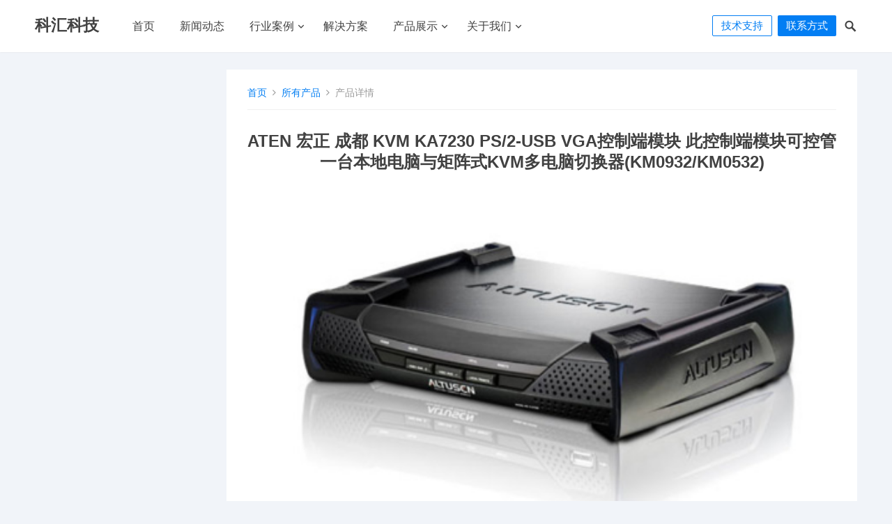

--- FILE ---
content_type: text/html; charset=UTF-8
request_url: https://www.kvm-switch.cn/archives/products/ka7230
body_size: 20699
content:
<!DOCTYPE html>
<html lang="zh-CN">
<head>
<meta charset="UTF-8">
<meta name="viewport" content="width=device-width, initial-scale=1">
<meta http-equiv="X-UA-Compatible" content="IE=edge">
<meta name="HandheldFriendly" content="true">
<link rel="profile" href="http://gmpg.org/xfn/11">
<title>ATEN 宏正 成都 KVM KA7230  PS/2-USB VGA控制端模块  此控制端模块可控管一台本地电脑与矩阵式KVM多电脑切换器(KM0932/KM0532) &#8211; 科汇科技</title>
<meta name='robots' content='max-image-preview:large' />
<link rel="alternate" type="application/rss+xml" title="科汇科技 &raquo; Feed" href="https://www.kvm-switch.cn/feed" />
<link rel="alternate" type="application/rss+xml" title="科汇科技 &raquo; 评论Feed" href="https://www.kvm-switch.cn/comments/feed" />
<script type="text/javascript">
window._wpemojiSettings = {"baseUrl":"https:\/\/s.w.org\/images\/core\/emoji\/14.0.0\/72x72\/","ext":".png","svgUrl":"https:\/\/s.w.org\/images\/core\/emoji\/14.0.0\/svg\/","svgExt":".svg","source":{"concatemoji":"https:\/\/www.kvm-switch.cn\/wp-includes\/js\/wp-emoji-release.min.js?ver=6.2.8"}};
/*! This file is auto-generated */
!function(e,a,t){var n,r,o,i=a.createElement("canvas"),p=i.getContext&&i.getContext("2d");function s(e,t){p.clearRect(0,0,i.width,i.height),p.fillText(e,0,0);e=i.toDataURL();return p.clearRect(0,0,i.width,i.height),p.fillText(t,0,0),e===i.toDataURL()}function c(e){var t=a.createElement("script");t.src=e,t.defer=t.type="text/javascript",a.getElementsByTagName("head")[0].appendChild(t)}for(o=Array("flag","emoji"),t.supports={everything:!0,everythingExceptFlag:!0},r=0;r<o.length;r++)t.supports[o[r]]=function(e){if(p&&p.fillText)switch(p.textBaseline="top",p.font="600 32px Arial",e){case"flag":return s("\ud83c\udff3\ufe0f\u200d\u26a7\ufe0f","\ud83c\udff3\ufe0f\u200b\u26a7\ufe0f")?!1:!s("\ud83c\uddfa\ud83c\uddf3","\ud83c\uddfa\u200b\ud83c\uddf3")&&!s("\ud83c\udff4\udb40\udc67\udb40\udc62\udb40\udc65\udb40\udc6e\udb40\udc67\udb40\udc7f","\ud83c\udff4\u200b\udb40\udc67\u200b\udb40\udc62\u200b\udb40\udc65\u200b\udb40\udc6e\u200b\udb40\udc67\u200b\udb40\udc7f");case"emoji":return!s("\ud83e\udef1\ud83c\udffb\u200d\ud83e\udef2\ud83c\udfff","\ud83e\udef1\ud83c\udffb\u200b\ud83e\udef2\ud83c\udfff")}return!1}(o[r]),t.supports.everything=t.supports.everything&&t.supports[o[r]],"flag"!==o[r]&&(t.supports.everythingExceptFlag=t.supports.everythingExceptFlag&&t.supports[o[r]]);t.supports.everythingExceptFlag=t.supports.everythingExceptFlag&&!t.supports.flag,t.DOMReady=!1,t.readyCallback=function(){t.DOMReady=!0},t.supports.everything||(n=function(){t.readyCallback()},a.addEventListener?(a.addEventListener("DOMContentLoaded",n,!1),e.addEventListener("load",n,!1)):(e.attachEvent("onload",n),a.attachEvent("onreadystatechange",function(){"complete"===a.readyState&&t.readyCallback()})),(e=t.source||{}).concatemoji?c(e.concatemoji):e.wpemoji&&e.twemoji&&(c(e.twemoji),c(e.wpemoji)))}(window,document,window._wpemojiSettings);
</script>
<style type="text/css">
img.wp-smiley,
img.emoji {
	display: inline !important;
	border: none !important;
	box-shadow: none !important;
	height: 1em !important;
	width: 1em !important;
	margin: 0 0.07em !important;
	vertical-align: -0.1em !important;
	background: none !important;
	padding: 0 !important;
}
</style>
	<link rel='stylesheet' id='wp-block-library-css' href='https://www.kvm-switch.cn/wp-includes/css/dist/block-library/style.min.css?ver=6.2.8' type='text/css' media='all' />
<link rel='stylesheet' id='classic-theme-styles-css' href='https://www.kvm-switch.cn/wp-includes/css/classic-themes.min.css?ver=6.2.8' type='text/css' media='all' />
<style id='global-styles-inline-css' type='text/css'>
body{--wp--preset--color--black: #000000;--wp--preset--color--cyan-bluish-gray: #abb8c3;--wp--preset--color--white: #ffffff;--wp--preset--color--pale-pink: #f78da7;--wp--preset--color--vivid-red: #cf2e2e;--wp--preset--color--luminous-vivid-orange: #ff6900;--wp--preset--color--luminous-vivid-amber: #fcb900;--wp--preset--color--light-green-cyan: #7bdcb5;--wp--preset--color--vivid-green-cyan: #00d084;--wp--preset--color--pale-cyan-blue: #8ed1fc;--wp--preset--color--vivid-cyan-blue: #0693e3;--wp--preset--color--vivid-purple: #9b51e0;--wp--preset--gradient--vivid-cyan-blue-to-vivid-purple: linear-gradient(135deg,rgba(6,147,227,1) 0%,rgb(155,81,224) 100%);--wp--preset--gradient--light-green-cyan-to-vivid-green-cyan: linear-gradient(135deg,rgb(122,220,180) 0%,rgb(0,208,130) 100%);--wp--preset--gradient--luminous-vivid-amber-to-luminous-vivid-orange: linear-gradient(135deg,rgba(252,185,0,1) 0%,rgba(255,105,0,1) 100%);--wp--preset--gradient--luminous-vivid-orange-to-vivid-red: linear-gradient(135deg,rgba(255,105,0,1) 0%,rgb(207,46,46) 100%);--wp--preset--gradient--very-light-gray-to-cyan-bluish-gray: linear-gradient(135deg,rgb(238,238,238) 0%,rgb(169,184,195) 100%);--wp--preset--gradient--cool-to-warm-spectrum: linear-gradient(135deg,rgb(74,234,220) 0%,rgb(151,120,209) 20%,rgb(207,42,186) 40%,rgb(238,44,130) 60%,rgb(251,105,98) 80%,rgb(254,248,76) 100%);--wp--preset--gradient--blush-light-purple: linear-gradient(135deg,rgb(255,206,236) 0%,rgb(152,150,240) 100%);--wp--preset--gradient--blush-bordeaux: linear-gradient(135deg,rgb(254,205,165) 0%,rgb(254,45,45) 50%,rgb(107,0,62) 100%);--wp--preset--gradient--luminous-dusk: linear-gradient(135deg,rgb(255,203,112) 0%,rgb(199,81,192) 50%,rgb(65,88,208) 100%);--wp--preset--gradient--pale-ocean: linear-gradient(135deg,rgb(255,245,203) 0%,rgb(182,227,212) 50%,rgb(51,167,181) 100%);--wp--preset--gradient--electric-grass: linear-gradient(135deg,rgb(202,248,128) 0%,rgb(113,206,126) 100%);--wp--preset--gradient--midnight: linear-gradient(135deg,rgb(2,3,129) 0%,rgb(40,116,252) 100%);--wp--preset--duotone--dark-grayscale: url('#wp-duotone-dark-grayscale');--wp--preset--duotone--grayscale: url('#wp-duotone-grayscale');--wp--preset--duotone--purple-yellow: url('#wp-duotone-purple-yellow');--wp--preset--duotone--blue-red: url('#wp-duotone-blue-red');--wp--preset--duotone--midnight: url('#wp-duotone-midnight');--wp--preset--duotone--magenta-yellow: url('#wp-duotone-magenta-yellow');--wp--preset--duotone--purple-green: url('#wp-duotone-purple-green');--wp--preset--duotone--blue-orange: url('#wp-duotone-blue-orange');--wp--preset--font-size--small: 13px;--wp--preset--font-size--medium: 20px;--wp--preset--font-size--large: 36px;--wp--preset--font-size--x-large: 42px;--wp--preset--spacing--20: 0.44rem;--wp--preset--spacing--30: 0.67rem;--wp--preset--spacing--40: 1rem;--wp--preset--spacing--50: 1.5rem;--wp--preset--spacing--60: 2.25rem;--wp--preset--spacing--70: 3.38rem;--wp--preset--spacing--80: 5.06rem;--wp--preset--shadow--natural: 6px 6px 9px rgba(0, 0, 0, 0.2);--wp--preset--shadow--deep: 12px 12px 50px rgba(0, 0, 0, 0.4);--wp--preset--shadow--sharp: 6px 6px 0px rgba(0, 0, 0, 0.2);--wp--preset--shadow--outlined: 6px 6px 0px -3px rgba(255, 255, 255, 1), 6px 6px rgba(0, 0, 0, 1);--wp--preset--shadow--crisp: 6px 6px 0px rgba(0, 0, 0, 1);}:where(.is-layout-flex){gap: 0.5em;}body .is-layout-flow > .alignleft{float: left;margin-inline-start: 0;margin-inline-end: 2em;}body .is-layout-flow > .alignright{float: right;margin-inline-start: 2em;margin-inline-end: 0;}body .is-layout-flow > .aligncenter{margin-left: auto !important;margin-right: auto !important;}body .is-layout-constrained > .alignleft{float: left;margin-inline-start: 0;margin-inline-end: 2em;}body .is-layout-constrained > .alignright{float: right;margin-inline-start: 2em;margin-inline-end: 0;}body .is-layout-constrained > .aligncenter{margin-left: auto !important;margin-right: auto !important;}body .is-layout-constrained > :where(:not(.alignleft):not(.alignright):not(.alignfull)){max-width: var(--wp--style--global--content-size);margin-left: auto !important;margin-right: auto !important;}body .is-layout-constrained > .alignwide{max-width: var(--wp--style--global--wide-size);}body .is-layout-flex{display: flex;}body .is-layout-flex{flex-wrap: wrap;align-items: center;}body .is-layout-flex > *{margin: 0;}:where(.wp-block-columns.is-layout-flex){gap: 2em;}.has-black-color{color: var(--wp--preset--color--black) !important;}.has-cyan-bluish-gray-color{color: var(--wp--preset--color--cyan-bluish-gray) !important;}.has-white-color{color: var(--wp--preset--color--white) !important;}.has-pale-pink-color{color: var(--wp--preset--color--pale-pink) !important;}.has-vivid-red-color{color: var(--wp--preset--color--vivid-red) !important;}.has-luminous-vivid-orange-color{color: var(--wp--preset--color--luminous-vivid-orange) !important;}.has-luminous-vivid-amber-color{color: var(--wp--preset--color--luminous-vivid-amber) !important;}.has-light-green-cyan-color{color: var(--wp--preset--color--light-green-cyan) !important;}.has-vivid-green-cyan-color{color: var(--wp--preset--color--vivid-green-cyan) !important;}.has-pale-cyan-blue-color{color: var(--wp--preset--color--pale-cyan-blue) !important;}.has-vivid-cyan-blue-color{color: var(--wp--preset--color--vivid-cyan-blue) !important;}.has-vivid-purple-color{color: var(--wp--preset--color--vivid-purple) !important;}.has-black-background-color{background-color: var(--wp--preset--color--black) !important;}.has-cyan-bluish-gray-background-color{background-color: var(--wp--preset--color--cyan-bluish-gray) !important;}.has-white-background-color{background-color: var(--wp--preset--color--white) !important;}.has-pale-pink-background-color{background-color: var(--wp--preset--color--pale-pink) !important;}.has-vivid-red-background-color{background-color: var(--wp--preset--color--vivid-red) !important;}.has-luminous-vivid-orange-background-color{background-color: var(--wp--preset--color--luminous-vivid-orange) !important;}.has-luminous-vivid-amber-background-color{background-color: var(--wp--preset--color--luminous-vivid-amber) !important;}.has-light-green-cyan-background-color{background-color: var(--wp--preset--color--light-green-cyan) !important;}.has-vivid-green-cyan-background-color{background-color: var(--wp--preset--color--vivid-green-cyan) !important;}.has-pale-cyan-blue-background-color{background-color: var(--wp--preset--color--pale-cyan-blue) !important;}.has-vivid-cyan-blue-background-color{background-color: var(--wp--preset--color--vivid-cyan-blue) !important;}.has-vivid-purple-background-color{background-color: var(--wp--preset--color--vivid-purple) !important;}.has-black-border-color{border-color: var(--wp--preset--color--black) !important;}.has-cyan-bluish-gray-border-color{border-color: var(--wp--preset--color--cyan-bluish-gray) !important;}.has-white-border-color{border-color: var(--wp--preset--color--white) !important;}.has-pale-pink-border-color{border-color: var(--wp--preset--color--pale-pink) !important;}.has-vivid-red-border-color{border-color: var(--wp--preset--color--vivid-red) !important;}.has-luminous-vivid-orange-border-color{border-color: var(--wp--preset--color--luminous-vivid-orange) !important;}.has-luminous-vivid-amber-border-color{border-color: var(--wp--preset--color--luminous-vivid-amber) !important;}.has-light-green-cyan-border-color{border-color: var(--wp--preset--color--light-green-cyan) !important;}.has-vivid-green-cyan-border-color{border-color: var(--wp--preset--color--vivid-green-cyan) !important;}.has-pale-cyan-blue-border-color{border-color: var(--wp--preset--color--pale-cyan-blue) !important;}.has-vivid-cyan-blue-border-color{border-color: var(--wp--preset--color--vivid-cyan-blue) !important;}.has-vivid-purple-border-color{border-color: var(--wp--preset--color--vivid-purple) !important;}.has-vivid-cyan-blue-to-vivid-purple-gradient-background{background: var(--wp--preset--gradient--vivid-cyan-blue-to-vivid-purple) !important;}.has-light-green-cyan-to-vivid-green-cyan-gradient-background{background: var(--wp--preset--gradient--light-green-cyan-to-vivid-green-cyan) !important;}.has-luminous-vivid-amber-to-luminous-vivid-orange-gradient-background{background: var(--wp--preset--gradient--luminous-vivid-amber-to-luminous-vivid-orange) !important;}.has-luminous-vivid-orange-to-vivid-red-gradient-background{background: var(--wp--preset--gradient--luminous-vivid-orange-to-vivid-red) !important;}.has-very-light-gray-to-cyan-bluish-gray-gradient-background{background: var(--wp--preset--gradient--very-light-gray-to-cyan-bluish-gray) !important;}.has-cool-to-warm-spectrum-gradient-background{background: var(--wp--preset--gradient--cool-to-warm-spectrum) !important;}.has-blush-light-purple-gradient-background{background: var(--wp--preset--gradient--blush-light-purple) !important;}.has-blush-bordeaux-gradient-background{background: var(--wp--preset--gradient--blush-bordeaux) !important;}.has-luminous-dusk-gradient-background{background: var(--wp--preset--gradient--luminous-dusk) !important;}.has-pale-ocean-gradient-background{background: var(--wp--preset--gradient--pale-ocean) !important;}.has-electric-grass-gradient-background{background: var(--wp--preset--gradient--electric-grass) !important;}.has-midnight-gradient-background{background: var(--wp--preset--gradient--midnight) !important;}.has-small-font-size{font-size: var(--wp--preset--font-size--small) !important;}.has-medium-font-size{font-size: var(--wp--preset--font-size--medium) !important;}.has-large-font-size{font-size: var(--wp--preset--font-size--large) !important;}.has-x-large-font-size{font-size: var(--wp--preset--font-size--x-large) !important;}
.wp-block-navigation a:where(:not(.wp-element-button)){color: inherit;}
:where(.wp-block-columns.is-layout-flex){gap: 2em;}
.wp-block-pullquote{font-size: 1.5em;line-height: 1.6;}
</style>
<link rel='stylesheet' id='slick-css' href='https://www.kvm-switch.cn/wp-content/plugins/maxslider/assets/vendor/slick/slick.css?ver=1.6.0' type='text/css' media='all' />
<link rel='stylesheet' id='dashicons-css' href='https://www.kvm-switch.cn/wp-includes/css/dashicons.min.css?ver=6.2.8' type='text/css' media='all' />
<link rel='stylesheet' id='maxslider-css' href='https://www.kvm-switch.cn/wp-content/plugins/maxslider/assets/css/maxslider.css?ver=1.1.7' type='text/css' media='all' />
<link rel='stylesheet' id='qiye-1-style-css' href='https://www.kvm-switch.cn/wp-content/themes/qiye-1/style.css?ver=20190628' type='text/css' media='all' />
<link rel='stylesheet' id='fontawesome-style-css' href='https://www.kvm-switch.cn/wp-content/themes/qiye-1/assets/css/font-awesome.min.css?ver=6.2.8' type='text/css' media='all' />
<link rel='stylesheet' id='genericons-style-css' href='https://www.kvm-switch.cn/wp-content/themes/qiye-1/genericons/genericons.css?ver=6.2.8' type='text/css' media='all' />
<link rel='stylesheet' id='responsive-style-css' href='https://www.kvm-switch.cn/wp-content/themes/qiye-1/responsive.css?ver=20190628' type='text/css' media='all' />
<script type='text/javascript' src='https://www.kvm-switch.cn/wp-includes/js/jquery/jquery.min.js?ver=3.6.4' id='jquery-core-js'></script>
<script type='text/javascript' src='https://www.kvm-switch.cn/wp-includes/js/jquery/jquery-migrate.min.js?ver=3.4.0' id='jquery-migrate-js'></script>
<link rel="https://api.w.org/" href="https://www.kvm-switch.cn/wp-json/" /><link rel="EditURI" type="application/rsd+xml" title="RSD" href="https://www.kvm-switch.cn/xmlrpc.php?rsd" />
<link rel="wlwmanifest" type="application/wlwmanifest+xml" href="https://www.kvm-switch.cn/wp-includes/wlwmanifest.xml" />
<meta name="generator" content="WordPress 6.2.8" />
<link rel="canonical" href="https://www.kvm-switch.cn/archives/products/ka7230" />
<link rel='shortlink' href='https://www.kvm-switch.cn/?p=1810' />
<link rel="alternate" type="application/json+oembed" href="https://www.kvm-switch.cn/wp-json/oembed/1.0/embed?url=https%3A%2F%2Fwww.kvm-switch.cn%2Farchives%2Fproducts%2Fka7230" />
<link rel="alternate" type="text/xml+oembed" href="https://www.kvm-switch.cn/wp-json/oembed/1.0/embed?url=https%3A%2F%2Fwww.kvm-switch.cn%2Farchives%2Fproducts%2Fka7230&#038;format=xml" />
<script defer src="https://cloud.umami.is/script.js" data-website-id="9070b074-5806-4afa-bc09-92efa3b8ba9d"></script><link rel="preconnect" href="//code.tidio.co"><style type="text/css" media="all">
	body {
		font-size: 15px;
	}
	a,
	a:visited,
	a:hover,
	.site-title a:hover,
	.entry-title a:hover,
	article.hentry .edit-link a,
	.author-box a,
	.page-content a,
	.entry-content a,
	.comment-author a,
	.comment-content a,
	.comment-reply-title small a:hover,
	.sidebar .widget a,
	.sidebar .widget ul li a:hover,
	.more-button,
	.roll-product .product-title a:hover,
	.content-loop .entry-title a:hover,
	.content-grid .entry-title a:hover,
	.sidebar .widget_tag_cloud .tagcloud a:hover,
	.site-footer .widget_tag_cloud .tagcloud a:hover,
	.entry-tags .tag-links a:hover,
	.content-loop .read-more a:hover,
	.content-loop .entry-comment a:hover,
	.friend-section strong:after,
	.site-header .search-icon:hover span {
		color: #037ef3;
	}
	a.roll-button,
	button,
	.btn,
	input[type="submit"],
	input[type="reset"],
	input[type="button"],
	.cart-amount,
	.panel-widget-style[data-title_alignment="center"] .widget-title:after,
	.panel-grid-cell .widget-title:after,
	.roll-progress .progress-animate,
	.breadcrumbs,
	.loader:before,
	.friend-section strong {
		background-color: #037ef3;
	}
	.sf-menu li a:before,
	.more-button,
	.pagination .page-numbers:hover,
	.pagination .page-numbers.current,
	.sidebar .widget_tag_cloud .tagcloud a:hover,
	.site-footer .widget_tag_cloud .tagcloud a:hover,
	.entry-tags .tag-links a:hover {
		border-color: #037ef3;
	}
	.product-filter li a.active,
	.product-filter li a:hover {
		border-color: #037ef3;
	}
	.sf-menu li li a:hover,	
	.product-filter li a.active,
	.product-filter li a:hover,
	.plan-item.featured-plan {
		color: #037ef3;
	}

	.sf-menu li a:hover:before,
	.sf-menu li.sfHover a:before,
	.plan-item.featured-plan .button,
	.loader:after {
		background-color: #037ef3;
	}
	.plan-item.featured-plan {
		box-shadow: 0 0 0 4px #037ef3;
	}
	.site-footer {
		background-color: #18191A;	
	}	

			.header-buttons {
			margin-right: 30px;
		}
		@media only screen and (max-width: 959px) {
			.header-buttons {
				margin-right: 60px;
			}	
		}		
		.slicknav_btn {
			right: 30px;
		}
		/*
	.container {
		width: 1180px;
	}
	.panel-grid {
		max-width: 1180px;
	}
	*/
</style>

</head>

<body class="products-template-default single single-products postid-1810 group-blog">


<div id="page" class="site">

	<header id="masthead" class="site-header   clear">

		<div class="container">

		<div class="site-branding">

			
			<div class="site-title">
				<h1><a href="https://www.kvm-switch.cn">科汇科技</a></h1>
			</div><!-- .site-title -->

			
						

		</div><!-- .site-branding -->		

		<nav id="primary-nav" class="primary-navigation has-search-icon">

			<div class="menu-%e9%a1%b6%e9%83%a8%e8%8f%9c%e5%8d%95-container"><ul id="primary-menu" class="sf-menu"><li id="menu-item-9" class="menu-item menu-item-type-custom menu-item-object-custom menu-item-home menu-item-9"><a href="http://www.kvm-switch.cn/">首页</a></li>
<li id="menu-item-375" class="menu-item menu-item-type-post_type menu-item-object-page current_page_parent menu-item-375"><a href="https://www.kvm-switch.cn/news">新闻动态</a></li>
<li id="menu-item-407" class="menu-item menu-item-type-post_type menu-item-object-page menu-item-has-children menu-item-407"><a href="https://www.kvm-switch.cn/%e8%a1%8c%e4%b8%9a%e6%a1%88%e4%be%8b">行业案例</a>
<ul class="sub-menu">
	<li id="menu-item-433" class="menu-item menu-item-type-taxonomy menu-item-object-category menu-item-433"><a href="https://www.kvm-switch.cn/archives/category/success/%e4%ba%a4%e9%80%9a%e8%bf%90%e8%be%93%e4%b8%9a">交通运输业</a></li>
	<li id="menu-item-434" class="menu-item menu-item-type-taxonomy menu-item-object-category menu-item-434"><a href="https://www.kvm-switch.cn/archives/category/success/%e5%88%b6%e9%80%a0%e8%a1%8c%e4%b8%9a">制造行业</a></li>
	<li id="menu-item-436" class="menu-item menu-item-type-taxonomy menu-item-object-category menu-item-436"><a href="https://www.kvm-switch.cn/archives/category/success/%e5%95%86%e4%b8%9a%e4%bc%81%e4%b8%9a">商业企业</a></li>
	<li id="menu-item-437" class="menu-item menu-item-type-taxonomy menu-item-object-category menu-item-437"><a href="https://www.kvm-switch.cn/archives/category/success/%e5%b7%a5%e7%a8%8b%e8%ae%be%e8%ae%a1%e8%a1%8c%e4%b8%9a">工程设计行业</a></li>
	<li id="menu-item-438" class="menu-item menu-item-type-taxonomy menu-item-object-category menu-item-438"><a href="https://www.kvm-switch.cn/archives/category/success/%e5%bd%b1%e8%a7%86%e5%aa%92%e4%bd%93%e8%a1%8c%e4%b8%9a">影视媒体行业</a></li>
	<li id="menu-item-440" class="menu-item menu-item-type-taxonomy menu-item-object-category menu-item-440"><a href="https://www.kvm-switch.cn/archives/category/success/%e6%95%99%e8%82%b2%e8%a1%8c%e4%b8%9a">教育行业</a></li>
	<li id="menu-item-439" class="menu-item menu-item-type-taxonomy menu-item-object-category menu-item-439"><a href="https://www.kvm-switch.cn/archives/category/success/%e6%94%bf%e5%ba%9c%e6%9c%ba%e5%85%b3">政府机关</a></li>
	<li id="menu-item-441" class="menu-item menu-item-type-taxonomy menu-item-object-category menu-item-441"><a href="https://www.kvm-switch.cn/archives/category/success/%e7%a0%94%e7%a9%b6%e9%99%a2%e6%89%80">研究院所</a></li>
	<li id="menu-item-442" class="menu-item menu-item-type-taxonomy menu-item-object-category menu-item-442"><a href="https://www.kvm-switch.cn/archives/category/success/%e9%87%91%e8%9e%8d%e8%a1%8c%e4%b8%9a">金融行业</a></li>
	<li id="menu-item-435" class="menu-item menu-item-type-taxonomy menu-item-object-category menu-item-435"><a href="https://www.kvm-switch.cn/archives/category/success/%e5%8c%bb%e7%96%97%e5%81%a5%e5%ba%b7%e8%a1%8c%e4%b8%9a">医疗健康行业</a></li>
</ul>
</li>
<li id="menu-item-419" class="menu-item menu-item-type-post_type menu-item-object-page menu-item-419"><a href="https://www.kvm-switch.cn/solution">解决方案</a></li>
<li id="menu-item-394" class="menu-item menu-item-type-post_type menu-item-object-page menu-item-has-children menu-item-394"><a href="https://www.kvm-switch.cn/products">产品展示</a>
<ul class="sub-menu">
	<li id="menu-item-451" class="menu-item menu-item-type-taxonomy menu-item-object-product_category current-products-ancestor menu-item-has-children menu-item-451"><a href="https://www.kvm-switch.cn/archives/product_category/p1">KVM多电脑切换器</a>
	<ul class="sub-menu">
		<li id="menu-item-488" class="menu-item menu-item-type-taxonomy menu-item-object-product_category menu-item-488"><a href="https://www.kvm-switch.cn/archives/product_category/p1/p1-2">Cat 5 KVM多电脑切换器</a></li>
		<li id="menu-item-492" class="menu-item menu-item-type-taxonomy menu-item-object-product_category menu-item-492"><a href="https://www.kvm-switch.cn/archives/product_category/p1/p1-10">Secure KVM多电脑切换器</a></li>
		<li id="menu-item-490" class="menu-item menu-item-type-taxonomy menu-item-object-product_category current-products-ancestor current-menu-parent current-products-parent menu-item-490"><a href="https://www.kvm-switch.cn/archives/product_category/p1/p1-6">KVM模块&#038;配件</a></li>
		<li id="menu-item-491" class="menu-item menu-item-type-taxonomy menu-item-object-product_category menu-item-491"><a href="https://www.kvm-switch.cn/archives/product_category/p1/p1-8">LCD KVM多电脑切换器</a></li>
		<li id="menu-item-489" class="menu-item menu-item-type-taxonomy menu-item-object-product_category menu-item-489"><a href="https://www.kvm-switch.cn/archives/product_category/p1/p1-5">KVM信号延长器</a></li>
		<li id="menu-item-494" class="menu-item menu-item-type-taxonomy menu-item-object-product_category menu-item-494"><a href="https://www.kvm-switch.cn/archives/product_category/p1/p1-9">机架式KVM多电脑切换器</a></li>
		<li id="menu-item-493" class="menu-item menu-item-type-taxonomy menu-item-object-product_category menu-item-493"><a href="https://www.kvm-switch.cn/archives/product_category/p1/p1-1">带线式KVM多电脑切换器</a></li>
		<li id="menu-item-495" class="menu-item menu-item-type-taxonomy menu-item-object-product_category menu-item-495"><a href="https://www.kvm-switch.cn/archives/product_category/p1/p1-4">桌上型KVM多电脑切换器</a></li>
		<li id="menu-item-497" class="menu-item menu-item-type-taxonomy menu-item-object-product_category menu-item-497"><a href="https://www.kvm-switch.cn/archives/product_category/p1/p1-12">矩阵式KVM多电脑切换器</a></li>
		<li id="menu-item-498" class="menu-item menu-item-type-taxonomy menu-item-object-product_category menu-item-498"><a href="https://www.kvm-switch.cn/archives/product_category/p1/p1-7">远程KVM多电脑切换器</a></li>
		<li id="menu-item-496" class="menu-item menu-item-type-taxonomy menu-item-object-product_category menu-item-496"><a href="https://www.kvm-switch.cn/archives/product_category/p1/p1-3">电脑主机分享设备</a></li>
		<li id="menu-item-499" class="menu-item menu-item-type-taxonomy menu-item-object-product_category menu-item-499"><a href="https://www.kvm-switch.cn/archives/product_category/p1/p1-11">远程串口管理设备</a></li>
		<li id="menu-item-500" class="menu-item menu-item-type-taxonomy menu-item-object-product_category menu-item-500"><a href="https://www.kvm-switch.cn/archives/product_category/p1/p1-13">配件</a></li>
	</ul>
</li>
	<li id="menu-item-506" class="menu-item menu-item-type-taxonomy menu-item-object-product_category menu-item-506"><a href="https://www.kvm-switch.cn/archives/product_category/p3">机架式电源分配器</a></li>
	<li id="menu-item-507" class="menu-item menu-item-type-taxonomy menu-item-object-product_category menu-item-has-children menu-item-507"><a href="https://www.kvm-switch.cn/archives/product_category/p2">专业级影音产品</a>
	<ul class="sub-menu">
		<li id="menu-item-508" class="menu-item menu-item-type-taxonomy menu-item-object-product_category menu-item-508"><a href="https://www.kvm-switch.cn/archives/product_category/p2/p2-3">无线传输</a></li>
		<li id="menu-item-509" class="menu-item menu-item-type-taxonomy menu-item-object-product_category menu-item-509"><a href="https://www.kvm-switch.cn/archives/product_category/p2/p2-1">模块化矩阵式切换器</a></li>
		<li id="menu-item-510" class="menu-item menu-item-type-taxonomy menu-item-object-product_category menu-item-510"><a href="https://www.kvm-switch.cn/archives/product_category/p2/p2-8">演示切换器</a></li>
		<li id="menu-item-511" class="menu-item menu-item-type-taxonomy menu-item-object-product_category menu-item-511"><a href="https://www.kvm-switch.cn/archives/product_category/p2/p2-2">矩阵式视频切换器</a></li>
		<li id="menu-item-512" class="menu-item menu-item-type-taxonomy menu-item-object-product_category menu-item-512"><a href="https://www.kvm-switch.cn/archives/product_category/p2/p2-5">视频分配器</a></li>
		<li id="menu-item-513" class="menu-item menu-item-type-taxonomy menu-item-object-product_category menu-item-513"><a href="https://www.kvm-switch.cn/archives/product_category/p2/p2-4">视频切换器</a></li>
		<li id="menu-item-514" class="menu-item menu-item-type-taxonomy menu-item-object-product_category menu-item-514"><a href="https://www.kvm-switch.cn/archives/product_category/p2/p2-6">视频延长器</a></li>
		<li id="menu-item-515" class="menu-item menu-item-type-taxonomy menu-item-object-product_category menu-item-515"><a href="https://www.kvm-switch.cn/archives/product_category/p2/p2-7">视频转换器</a></li>
		<li id="menu-item-516" class="menu-item menu-item-type-taxonomy menu-item-object-product_category menu-item-516"><a href="https://www.kvm-switch.cn/archives/product_category/p2/p2-9">配件</a></li>
	</ul>
</li>
	<li id="menu-item-517" class="menu-item menu-item-type-taxonomy menu-item-object-product_category menu-item-has-children menu-item-517"><a href="https://www.kvm-switch.cn/archives/product_category/p4">手持设备外围与USB</a>
	<ul class="sub-menu">
		<li id="menu-item-518" class="menu-item menu-item-type-taxonomy menu-item-object-product_category menu-item-518"><a href="https://www.kvm-switch.cn/archives/product_category/p4/p4-3">USB延长器</a></li>
		<li id="menu-item-519" class="menu-item menu-item-type-taxonomy menu-item-object-product_category menu-item-519"><a href="https://www.kvm-switch.cn/archives/product_category/p4/p4-5">USB转换器</a></li>
		<li id="menu-item-520" class="menu-item menu-item-type-taxonomy menu-item-object-product_category menu-item-520"><a href="https://www.kvm-switch.cn/archives/product_category/p4/p4-1">扩展坞</a></li>
		<li id="menu-item-521" class="menu-item menu-item-type-taxonomy menu-item-object-product_category menu-item-521"><a href="https://www.kvm-switch.cn/archives/product_category/p4/p4-2">扩展坞切换器</a></li>
		<li id="menu-item-522" class="menu-item menu-item-type-taxonomy menu-item-object-product_category menu-item-522"><a href="https://www.kvm-switch.cn/archives/product_category/p4/p4-4">键鼠转换器</a></li>
	</ul>
</li>
	<li id="menu-item-482" class="menu-item menu-item-type-taxonomy menu-item-object-product_category menu-item-has-children menu-item-482"><a href="https://www.kvm-switch.cn/archives/product_category/p5">线缆</a>
	<ul class="sub-menu">
		<li id="menu-item-501" class="menu-item menu-item-type-taxonomy menu-item-object-product_category menu-item-501"><a href="https://www.kvm-switch.cn/archives/product_category/p5/p5-3">DVI线缆</a></li>
		<li id="menu-item-502" class="menu-item menu-item-type-taxonomy menu-item-object-product_category menu-item-502"><a href="https://www.kvm-switch.cn/archives/product_category/p5/p5-4">HDMI线缆</a></li>
		<li id="menu-item-504" class="menu-item menu-item-type-taxonomy menu-item-object-product_category menu-item-504"><a href="https://www.kvm-switch.cn/archives/product_category/p5/p5-6">VGA线缆</a></li>
		<li id="menu-item-503" class="menu-item menu-item-type-taxonomy menu-item-object-product_category menu-item-503"><a href="https://www.kvm-switch.cn/archives/product_category/p5/p5-5">KVM线缆</a></li>
		<li id="menu-item-505" class="menu-item menu-item-type-taxonomy menu-item-object-product_category menu-item-505"><a href="https://www.kvm-switch.cn/archives/product_category/p5/p5-2">菊式串接线缆</a></li>
	</ul>
</li>
	<li id="menu-item-984" class="menu-item menu-item-type-taxonomy menu-item-object-product_category menu-item-984"><a href="https://www.kvm-switch.cn/archives/product_category/iei">IEI工业平板</a></li>
</ul>
</li>
<li id="menu-item-324" class="menu-item menu-item-type-taxonomy menu-item-object-category menu-item-has-children menu-item-324"><a href="https://www.kvm-switch.cn/archives/category/about">关于我们</a>
<ul class="sub-menu">
	<li id="menu-item-330" class="menu-item menu-item-type-post_type menu-item-object-post menu-item-330"><a href="https://www.kvm-switch.cn/archives/325">公司简介</a></li>
	<li id="menu-item-329" class="menu-item menu-item-type-post_type menu-item-object-post menu-item-329"><a href="https://www.kvm-switch.cn/archives/327">联系方式</a></li>
</ul>
</li>
</ul></div>
		</nav><!-- #primary-nav -->


		<div class="header-buttons">

				

								<a class="header-button button1" href="" target="_blank">技术支持</a>			
			
								<a class="header-button button2" href="http://www.kvm-switch.cn/archives/327" target="_blank">联系方式</a>			
				

		</div>

		<div id="slick-mobile-menu"></div>

		 

			<span class="search-icon">
				<span class="genericon genericon-search"></span>
				<span class="genericon genericon-close"></span>			
			</span>

			<div class="header-search">
				<form id="searchform" method="get" action="https://www.kvm-switch.cn/">
	<input type="search" name="s" class="search-input" placeholder="输入关键词" autocomplete="off">
	<button type="submit" class="search-submit">搜索</button>		
</form>			</div><!-- .header-search -->

		
		</div><!-- .container -->

	</header><!-- #masthead -->	


	<div class="header-space"></div>


<div id="content" class="site-content clear">

	<div class="home-blog-space"></div>

	
	<div class="container">

		<div id="primary" class="content-area ">
			<div id="main" class="post-wrap" role="main">

			<div class="site-breadcrumbs">
				<a href="https://www.kvm-switch.cn">首页</a> <i class="fa fa-angle-right"></i> <a href="https://www.kvm-switch.cn/?post_type=products">所有产品</a> <i class="fa fa-angle-right"></i> 产品详情
			</div>

			
				
<article id="post-1810" class="post-1810 products type-products status-publish has-post-thumbnail hentry product_category-p1-6">

	<h1 class="entry-title">ATEN 宏正 成都 KVM KA7230  PS/2-USB VGA控制端模块  此控制端模块可控管一台本地电脑与矩阵式KVM多电脑切换器(KM0932/KM0532)</h1>
			<div class="entry-thumb">
		<img width="470" height="278" src="https://www.kvm-switch.cn/wp-content/uploads/2020/03/QQ截图20200319092743-65.png" class="attachment-product_medium_thumb size-product_medium_thumb wp-post-image" alt="" decoding="async" srcset="https://www.kvm-switch.cn/wp-content/uploads/2020/03/QQ截图20200319092743-65.png 470w, https://www.kvm-switch.cn/wp-content/uploads/2020/03/QQ截图20200319092743-65-300x177.png 300w, https://www.kvm-switch.cn/wp-content/uploads/2020/03/QQ截图20200319092743-65-220x130.png 220w" sizes="(max-width: 470px) 100vw, 470px" />			
		</div>
	
	<div class="entry-content">
		<p><strong>PS/2-USB VGA控制端模块 </strong><br />
<strong>KA7230</strong></p>
<p>此控制端模块可控管一台本地电脑与矩阵式KVM多电脑切换器(KM0932/KM0532)<br />
支持PS/2与USB键盘与鼠标(控制端)<br />
RS-232串口终端连线，可让管理者控制所有控制端对于电脑端连接端口的访问权 &#8211; 可从单一接口指派任一控制端访问特定KVM连接端口<br />
超高视频分辨率 &#8211; 1280 x 1024 @ 60 Hz可达300m距离</p>
<p>KA7230控制端模块，可让用户从一个PS/2或USB控制端(显示器、键盘、鼠标)，在*远300m远的地方，通过矩阵式KVM多电脑切换器(KM0932/KM0532)以操控服务器。</p>
<p>其提供一个额外的电脑连接端口，可连接本地电脑，让用户可在本地电脑与矩阵式KVM多电脑切换器连结的服务器之间轻松切换。</p>
<p>KA7230具备直观的图形化用户接口，『图形化显示器显示接口(Graphical OSD)』，其简单易用的选单与图示，让用户轻松访问，以及增进管理效率。</p>
<p>KA7230内建了RS-232连接端口，管理者可通过此连接端口建立串口终端连线以登入控制端模块，进而控制所有连接至矩阵式KVM切换器的控制端，对于电脑端连接端口的访问权 – 可从单一接口指派任一控制端访问特定KVM连接端口，此功能十分适用于需将所有控制端画面，投影至显示墙面的大型资料中心，可方便地检视所有操作，并可于整体安装架构中逐端口监控。</p>
<p>物品清单<br />
1 x KA7230 PS/2-USB 控制端模块(附脚垫)<br />
1 x KVM线缆<br />
1 x 电源适配器<br />
1 x RS-232线缆(DB-9F 转 DB9-F)<br />
1 x 机架安装配件<br />
1 x 使用者说明书<br />
/<br />
ne Combo Graphic Console Module can control a local computer and a matrix KVM switch (KM0932/KM0532)<br />
Supports PS/2 and USB keyboards and mice(Console)<br />
RS-232 port login support permits an administrator to control the KVM port access for all consoles connected to switch – any console can be assigned to access any KVM port from a single interface point<br />
Superior Video Quality – 1920 x 1200 @ 60 Hz up to 200 meters; 1280 x 1024 @ 60 Hz up to 300 meters</p>
<p>The KA7230 Console Module offers secure access to the servers in a Matrix KVM Switch (KM0932/KM0532) from a PS/2 or USB console (monitor, keyboard, and mouse) up to 300 meters away. It provides an extra computer port for integration with a computer workstation, enabling users to seamlessly switch between the local computer and the servers in the Matrix KVM Switch. The KA7230 also features an intuitive graphical user interface, the Graphical OSD, with easy-to-use menus and icons that enable easy access and efficient management.</p>
<p>KA7230 has a built-in RS-232 port. Administrators can establish a serial terminal login to the Console Module in order to control the KVM port access for all consoles connected to switch – any console can be assigned to access any KVM port from a single interface point. This function is extremely useful in large data centers where the display of all the consoles can be projected onto a wall for easy viewing of all operations, and the entire installation can be monitored on a port-by-port basis.</p>
<p>Package Contents<br />
1x KA7230 PS/2-USB Console Module with stacking brackets<br />
1x Custom KVM Cable (VGA, PS/2; 1.8m/6ft)<br />
1x Power Adapter<br />
1x RS-232 Cable (DB-9; 1.8m/6ft)<br />
1x Rack Mount Kit<br />
1x User Instructions</p>
<p>/</p>
<p>此控制端模块可控管一台本地电脑与矩阵式KVM多电脑切换器(KM0932/KM0532)<br />
支持PS/2与USB键盘与鼠标(控制端)<br />
可在本地端电脑与矩阵式KVM多电脑切换器之间进行切换<br />
全新图形化OSD显示– 直观、操作简便的图形化显示器显示接口<br />
RS-232串口终端连线，可让管理者控制所有控制端对于电脑端连接端口的访问权 &#8211; 可从单一接口指派任一控制端访问特定KVM连接端口<br />
采用Cat 5e/6线缆连接矩阵式KVM多电脑切换器<br />
超高视频分辨率 &#8211; 1280 x 1024 @ 60 Hz可达300m距离<br />
手动视频增益微调<br />
通过热键组合或图形化显示器显示接口(OSD)轻松选择服务器<br />
支持固件更新<br />
/<br />
One Combo Graphic Console Module can control a local computer and a matrix KVM switch (KM0932/KM0532)<br />
Supports PS/2 and USB keyboards and mice(Console)<br />
Switch between your workstation computer and the matrix KVM switch<br />
Graphical OSD-intuitive, easy-to-use graphical On Screen Display to manage servers<br />
RS-232 port login support permits an administrator to control the KVM port access for all consoles connected to switch – any console can be assigned to access any KVM port from a single interface point<br />
Connects to matrix KVM switch via Cat 5e/6apple cable<br />
Superior Video Quality – 1920 x 1200 @ 60 Hz up to 200 meters; 1280 x 1024 @ 60 Hz up to 300 meters<br />
Manual video gain control for fine tuning<br />
Convenient computer selection via intuitive hotkey combinations or graphical OSD menus<br />
Firmware upgradeable<br />
/</p>
<table class="spec_table">
<tbody>
<tr>
<td class="title">电脑连接</td>
<td class="value">1</td>
</tr>
<tr>
<td class="title">主控台连接</td>
<td class="value">1</td>
</tr>
<tr>
<td class="title">连接端口选择</td>
<td class="value">图形化界面、热键</td>
</tr>
<tr>
<td class="title" colspan="2">接口</td>
</tr>
<tr>
<td class="subtitle">控制端连接端口</td>
<td class="value">2 x USB Type A 母头 (白色)<br />
1 x 6-pin Mini-DIN 母头 (紫色)<br />
1 x HDB-15 母头 (蓝色)<br />
1 x USB Type A 母头 (白色)<br />
1 x 6-pin Mini-DIN 母头 (绿色)</td>
</tr>
<tr>
<td class="subtitle">本机电脑 KVM 端口</td>
<td class="value">1 x SPHD-17 母头 (黄色)</td>
</tr>
<tr>
<td class="subtitle">KVM 交换器连接端口</td>
<td class="value">2 x RJ-45 母头</td>
</tr>
<tr>
<td class="subtitle">RS-232</td>
<td class="value">1 x DB-9 公头 (黑色)</td>
</tr>
<tr>
<td class="subtitle">电源</td>
<td class="value">1 x DC电源插座</td>
</tr>
<tr>
<td class="title" colspan="2">开关</td>
</tr>
<tr>
<td class="subtitle">固件更新</td>
<td class="value">1 x 滑动式按键</td>
</tr>
<tr>
<td class="subtitle">视频增益调整</td>
<td class="value">2 x 按键</td>
</tr>
<tr>
<td class="title" colspan="2">LED</td>
</tr>
<tr>
<td class="subtitle">电源</td>
<td class="value">1 (蓝色)</td>
</tr>
<tr>
<td class="subtitle">在线</td>
<td class="value">1 (绿色)</td>
</tr>
<tr>
<td class="subtitle">本机</td>
<td class="value">1 (橘色)</td>
</tr>
<tr>
<td class="subtitle">远程</td>
<td class="value">1 (橘色)</td>
</tr>
<tr>
<td class="title" colspan="2">仿真</td>
</tr>
<tr>
<td class="subtitle">键盘/鼠标</td>
<td class="value">PS/2；USB (PC、Sun、Mac)</td>
</tr>
<tr>
<td class="title">视频</td>
<td class="value">1280 x 1024@60Hz<br />
(*长 300m)</td>
</tr>
<tr>
<td class="title">扫描间隔</td>
<td class="value">1-240 秒</td>
</tr>
<tr>
<td class="title">功耗</td>
<td class="value">DC5.3V:6.12W:37BTU</td>
</tr>
<tr>
<td class="title" colspan="2">环境</td>
</tr>
<tr>
<td class="subtitle">操作温度</td>
<td class="value">0 &#8211; 50°C</td>
</tr>
<tr>
<td class="subtitle">储存温度</td>
<td class="value">-20 &#8211; 60°C</td>
</tr>
<tr>
<td class="subtitle">湿度</td>
<td class="value">0–80% RH, 无凝结</td>
</tr>
<tr>
<td class="title" colspan="2">机体属性</td>
</tr>
<tr>
<td class="subtitle">外壳</td>
<td class="value">金属</td>
</tr>
<tr>
<td class="subtitle">重量</td>
<td class="value">1.22 kg ( 2.69 lb )</td>
</tr>
<tr>
<td class="subtitle">尺寸 (长 x 宽 x 高)</td>
<td class="value">22.71 x 17.15 x 5.48 cm<br />
(8.94 x 6.75 x 2.16 in.)</td>
</tr>
<tr>
<td class="title">附注</td>
<td class="value" colspan="1">对于一些机架式产品，请注意标准物理尺寸WxDxH，其使用LxWxH来表示。</td>
</tr>
</tbody>
</table>
<p>PS/2-USB Console Module</p>
<p>&nbsp;</p>
<table class="spec_table">
<tbody>
<tr>
<td class="title">Computer Connections</td>
<td class="value">1</td>
</tr>
<tr>
<td class="title">Console Connections</td>
<td class="value">1</td>
</tr>
<tr>
<td class="title">Port Selection</td>
<td class="value">GUI, Hotkey</td>
</tr>
<tr>
<td class="title" colspan="2">Connectors</td>
</tr>
<tr>
<td class="subtitle">Console Ports</td>
<td class="value">2 x USB Type A Female (White)<br />
1 x 6-pin Mini-DIN Female (Purple)<br />
1 x 6-pin Mini-DIN Female (Green)<br />
1 x HDB-15 Female (Blue)</td>
</tr>
<tr>
<td class="subtitle">Local Computer KVM Port</td>
<td class="value">1 x SPHD-17 Female (Yellow)</td>
</tr>
<tr>
<td class="subtitle">KVM Switch Ports</td>
<td class="value">2 x RJ-45 Female</td>
</tr>
<tr>
<td class="subtitle">RS-232</td>
<td class="value">1 x DB-9 Male (Black)</td>
</tr>
<tr>
<td class="subtitle">Power</td>
<td class="value">1 x DC Jack</td>
</tr>
<tr>
<td class="title" colspan="2">Switches</td>
</tr>
<tr>
<td class="subtitle">Firmware Upgrade</td>
<td class="value">1 x Slide</td>
</tr>
<tr>
<td class="subtitle">Video Gain Adjustment</td>
<td class="value">2 x Pushbutton</td>
</tr>
<tr>
<td class="subtitle">Selection</td>
<td class="value">1 x Pushbutton (Local/Remote)</td>
</tr>
<tr>
<td class="title" colspan="2">LEDs</td>
</tr>
<tr>
<td class="subtitle">Power</td>
<td class="value">1 (Blue)</td>
</tr>
<tr>
<td class="subtitle">Online</td>
<td class="value">1 (Green)</td>
</tr>
<tr>
<td class="subtitle">Local</td>
<td class="value">1 (Orange)</td>
</tr>
<tr>
<td class="subtitle">Remote</td>
<td class="value">1 (Orange)</td>
</tr>
<tr>
<td class="title" colspan="2">Emulation</td>
</tr>
<tr>
<td class="subtitle">Keyboard / Mouse</td>
<td class="value">PS/2; USB (PC, Sun, Mac)</td>
</tr>
<tr>
<td class="title">Video</td>
<td class="value">1920&#215;1200@60Hz (200 m); 1280&#215;1024@60Hz (300 m)</td>
</tr>
<tr>
<td class="title">Scan Interval</td>
<td class="value">1-240 Seconds</td>
</tr>
<tr>
<td class="title">Power Consumption</td>
<td class="value">DC5.3V:6.12W:37BTU</td>
</tr>
<tr>
<td class="title" colspan="2">Environmental</td>
</tr>
<tr>
<td class="subtitle">Operating Temperature</td>
<td class="value">0 &#8211; 50°C</td>
</tr>
<tr>
<td class="subtitle">Storage Temperature</td>
<td class="value">-20 &#8211; 60°C</td>
</tr>
<tr>
<td class="subtitle">Humidity</td>
<td class="value">0-80% RH, Non-condensing</td>
</tr>
<tr>
<td class="title" colspan="2">Physical Properties</td>
</tr>
<tr>
<td class="subtitle">Housing</td>
<td class="value">Metal</td>
</tr>
<tr>
<td class="subtitle">Weight</td>
<td class="value">1.22 kg ( 2.69 lb )</td>
</tr>
<tr>
<td class="subtitle">Dimensions (L x W x H)</td>
<td class="value">22.71 x 17.15 x 5.48 cm<br />
(8.94 x 6.75 x 2.16 in.)</td>
</tr>
<tr>
<td class="title">Note</td>
<td class="value" colspan="1">For some of rack mount products, please note that the standard physical dimensions of WxDxH are expressed using a LxWxH format.</td>
</tr>
</tbody>
</table>
<p>十大kvm品牌切换器哪个牌子好，显示器切换器什么牌子的好，kvm切换器品牌哪个好，切换器牌子，切换器有哪些品牌，kvm什么牌子好，kvm交换机、kvm切换器有什么作用、kvm切换器哪个牌子好<br />
kvm品牌</p>
<p>国外kvm切换器品牌：avocent kvm, 力登kvm,adder 英国艾德</p>
<p>美国黑盒，黑盒，BLACK BOX，ACU5001A，724-746-5500，ServSwitch~cx，REMOTE</p>
<p>邮科kvm , ，睿讯kvm, 迈拓kvm, ，大唐保镖kvm,</p>
<p>联想 kvm，IBM kvm,17238 BX ,A3EK(MTM 1723-HC1),1U 18.5“标准控制台，GCM16 Console Switch,UCO cable，GCM 16，1754D1X，GCM 32，1754D2X</p>
<p>秦安kvm：深圳市秦安科技有限公司 400-6424-188，4006424188,秦安kinan kvm切换器， LED数字kvm切换器</p>
<p>HT1708,高清矩阵式双通道IP KVM 控制平台</p>
<p>,蓝宝kvm:蓝宝天禾kmv</p>
<p>海康kvm:海康立方kvm,hikfile kvm,杭州海康立方kvm,SmartView模拟KVM,</p>
<p>sv1308，ssv6100,se-9120</p>
<p>讯维kvm:XW-KV0401<br />
三拓kvm切换器：,santuo切换器，3tuo切换器，三拓官网 ：</p>
<p>光纤KVM坐席协作:</p>
<p>,G&amp;D,MediaComm 美凯， 魅视，铁力山</p>
<p>迈拓维矩 MT-VIKI:</p>
<p>问题 ：kvm切换器有什么用，kvm切换器价格，kvm切换器鼠标键盘没反应，kvm切换器键盘切换，atenkvm切换器快捷键，atenkvm用户名密码，atenkvm切换器说明书</p>
<p>AVOCENT：ACS8048DAC-400</p>
<p>力登产品线：KVM-over-IP</p>
<p>企业级IP交换机<br />
IP集成KVM 和串口交换机<br />
SMB IP KVM交换机<br />
单一端口IP交换机<br />
4K高性能的IP KVM交换机</p>
<p>Cat5 KVM交换机</p>
<p>企业级矩阵式切换器<br />
中小企业 KVM切换器</p>
<p>串行控制台服务器</p>
<p>serial-over-IP控制台服务器<br />
IP集成KVM 和串口交换机</p>
<p>机架控制台抽屉</p>
<p>LCD 抽屉式数字KVM交换机<br />
LCD抽屉式控制台</p>
<p>台式KVM<br />
安全加密切换器<br />
集中式服务器管理</p>
<p>CommandCenter 安全网关</p>
<p>KVM和串行配件</p>
<p>计算机接口模块（CIMs)<br />
转换器和适配器<br />
电缆<br />
机架式安装支架<br />
Dominion串行访问模块<br />
Dominion KX 用户站<br />
Cat5 Reach DVI HD<br />
本地操作控制器</p>
<p>品类：</p>
<p>KVM多计算机切换器 kvm自动切换器<br />
kvm切换器，kvm多电脑切换器，多电脑kvm切换器，</p>
<p>kvm切换器2口 kvm切换器8口 kvm切换器4口<br />
光纤kvm：座席Kvm,kvm协作,光纤kvm矩阵系统,人机分离管理，光纤kvm坐席协作，l光纤矩阵切换器,KVM路由<br />
光纤KVM路由,4K光纤矩阵，可视化坐席协作管理系统。光纤KVM技术，</p>
<p>kvm切换器 kvm线</p>
<p>安全KVM<br />
串口管理器<br />
桌面KVM和键鼠切换器</p>
<p>LED KVM 控制平台，LCD KVM，LCD KVM一体机，LCD 四合一KVM，LCD 五合一KVM，LED 四合一KVM，LED 五合一KVM<br />
KVM over IP<br />
KVM切换器<br />
KVM滑屏器</p>
<p>LED KVM控制平台<br />
KVM显示屏及键盘<br />
单口/2口LED KVM控制平台<br />
8口LED KVM控制平台<br />
16口LED KVM控制平台<br />
24口LED KVM控制平台<br />
32口LED KVM控制平台<br />
64口LED KVM控制平台</p>
<p>17寸19寸KVM切换器</p>
<p>KVM over IP<br />
数字式kvm切换器<br />
8口IP KVM切换器<br />
16口IP KVM切换器<br />
24口IP KVM切换器<br />
32口IP KVM切换器<br />
64口IP KVM切换器</p>
<p>KVM切换器</p>
<p>2口KVM切换器<br />
4口KVM切换器<br />
8口KVM切换器<br />
16口KVM切换器<br />
32口KVM切换器<br />
KVM切换器4口8口16口KVM<br />
延长器</p>
<p>高清KVM延长器<br />
普通KVM延长器</p>
<p>KVM滑屏器</p>
<p>2口KVM滑屏器<br />
4口KVM滑屏器</p>
<p>配件</p>
<p>KVM信号线<br />
KVM模块</p>
<p>kvm切换器 hdmi</p>
<p>DSR8035、DSR8030、MPU4032、AMX5010、AMX5110、MPU8032，348制DSRIQ-USB2、32制MPUIQ-VMC 32制AMXIQ-USB</p>
<p>kvm switch 英文：Rackmount Monitors，Rackmount LCDs，Video Matrix Switches，Rackmount KVM Switches，Digital Signage，CAT5 Extenders，Video Splitters，Video Switches，Video Converters，Industrial LCDs<br />
，Cables，Clearance Products</p>
<p>北京宏正腾达科技有限公司</p>
<p>宏正自动科技(ATEN International)</p>
<p>北京君合达</p>
<p>北京市君合达科技有限公司</p>
<p>艾腾世纪科技有限公司</p>
<p>宏正自动科技有限公司</p>
<p>带线式KVM多电脑切换器</p>
<p>CS22DP CV211C CS692 CS682 CS22D CS62U CS62US CS64U CS64US CS22U CS52A CS52 CS62 CS62S CS62A CS64A CS64AZ-AA CS64AZ</p>
<p>Cat5 KVM多电脑切换器</p>
<p>KH1532A KH1508A KH1516A KH2508A KH2516A</p>
<p>电脑主机分享设备</p>
<p>CS261 CS231</p>
<p>桌上型KVM多电脑切换器</p>
<p>桌面切换器 ,kvm切换器桌面版</p>
<p>CS1922M CS1924M CS1944DP CS12 CS914C CS724KM CM1284 CS1942DP CM1164A CS1922 CS1924 CS1912 CS1914 CS782DP CS1944 CS1792 CS1794 CS1642A CS1644A CS1782A CS1784A CS1762A CS1764A CS72D CS74D CS1742 CS1744 CS1732B CS1734B CS1732A CS1734A CS1774 CS82U CS84U CS72U CS74U CS82A CS84A CS72E CS74E CM1164 CS102U</p>
<p>KVM信号延长器</p>
<p>人机分离，kvm延长器，VGA信号延长器 ，双控制端，双屏输出，双网线延长器，双显KVM延长器，USB闪存功能KVM延长器，键鼠延长器，键盘鼠标延长器，鼠标键盘延长器，kvm网线延长器，</p>
<p>dvi kvm 信号延长器，kvm vga 延长器，数字延长器，kvm 延长线，kvm光纤延长器，hdbaset kvm延长器，hdmi hdbaset kvm延长器，usb kvm延长器，人机分离管理系统，操作人员与服务器主机的隔离,光纤KVM信号延长器，DVI信号延长器，双链路KVM延长器，双网线KVM信号延长器，HDBaseT信号延长器，HDBaseT延长器，hdmi 长距离</p>
<p>kvm网络延长器</p>
<p>kvm extender , usb kvm extender, hdmi kvm extender , KVM over IP Extender</p>
<p>KE8950R KE8950T KE8952 KE8952R KE8952T KE0270 KE9900ST CE820 CE920 KE8900SR KE8900ST KE6912R KE6912T KE6910R KE6910T KE9952R KE9952T KE9952 KE9950 KE9950R KE9950T KE6910 KE6912 KE6900 KE6900R KE6900T KE6940 KE6940R KE6940T KE6900ST CE624 CE610A CE680 CE690 CE604 CE600</p>
<p>CE602、CE602-AT-Z、DVI KVM延长器、ATEN CE602、宏正 CE602、艾腾 CE602、爱腾 CE602、DVI 延长器 CE602</p>
<p>CE800B CE774 CE775 CE770 CE750A CE700A CE100 CE350 CE370 CE250A</p>
<p>KVM over IP信号延长器: KVM over IP Matrix, DisplayPort KVM信号延长器,HDMI KVM信号延长器,DVI KVM信号延长器,IP矩阵式信号延长器</p>
<p>KE9952, KE9952R,KE9952T</p>
<p>KVM模块&amp;配件</p>
<p>KA7230S KA7240S 2A-136G 2A-137G KA8270 KA8280 KA8278 KA8288 KA7188 KA7189 2XRT-0015G KA7240 KA7230 KA7120 KA7130 KA7140 KA7166 KA7168 KA7169 KA7170 KA7171 KA7175 KA7176 KA7177 KA7178 KA7520 KA7570 KA7920 KA7970 KA9140 CV100KM UC10KM UC100KMA CV131A CV131B KA9120</p>
<p>远程KVM多电脑切换器</p>
<p>数字KVM；远程IPKVM kvm带远程，kvm 数字远程版， IPKVM切换器</p>
<p>KN1108VA KN1116VA KN4124V KN1000 KN1000A KH1508AI KH1516AI KN1108V KN2124VA KN2140VA KN4124VA KN4140VA KN1132V KN2116VA KN2132VA KN4116VA KN4132VA KN2116A KN4164V KN8132V KN8164V CN8000A CN8600 CS1708I CS1716I KN2140V KN4132</p>
<p>LCD KVM多电脑切换器</p>
<p>/led kvm kvm显示器 折叠液晶，lcd kvm 标准版，lcd kvm 升级版，lcdkvm 高清版，lcd kvm 远程ip版，lcd kvm 网络cat5版</p>
<p>lcd kvm液晶套件 kvm一体机 液晶kvm kvm液晶显示器 19英寸宽屏多电脑机架式切换器</p>
<p>CL5708I aten CS5708 CL5716I</p>
<p>CL3800，CL3800NW，CL3800NX，CL3800NW-ATA-AZ，CL3800NX-ATA-AZ，ATEN CL3800，宏正 CL3800，艾腾 CL3800，爱腾 CL3800，安腾 CL3800，18.5寸 短板 KVM，FHD LCD 控制端，</p>
<p>CL8708 CL8716 CL3700 KL1508A KL1516A KL1108V KL1108VN KL1116V KL1508AI KL1516AI KL9116 KL9116M KL9116M-AX-AZ CL6700 CL3000 CL5800 CL1000 CL1000N CL6708MW</p>
<p>CL1308、CL1308-ATA-AZ、ATEN CL1308、宏正 CL1308、带屏1308</p>
<p>CL1316 CL5808 CL5816 CL1008 CL1016 CL5708 CL5716 CL6700MW</p>
<p>管理软件/控制中心解决方案</p>
<p>CC2000 3.0 CCKM CC2000 CCVSR</p>
<p>GbE PoE网络交换机</p>
<p>IP-based矩阵切换器</p>
<p>ES0152P ES0152</p>
<p>机架式KVM多电脑切换器</p>
<p>机架式KVM切换器</p>
<p>菊花链KVM 混接KVM切换器</p>
<p>机柜式kvm切换器</p>
<p>CS1798</p>
<p>CS17916、ATEN CS17916、宏正 CS17916、艾腾 CS17916、爱腾 CS17916、17916、CS17916-AT-Z</p>
<p>CS1788 CS1768 CS1754 CS1758 CS1308 CS1316 CS1708A CS1716A ACS1216A CS9134 CS9138 ACS1208A CS128A</p>
<p>SecureKVM多电脑切换器</p>
<p>CS1182 CS1184</p>
<p>远程串口管理设备:带外网管，带外管理</p>
<p>SN9116CO SN9108CO SN0148CO SN0132CO SN0116CO SN0108CO SN3101 SN9108 SN9116 SN0108A SN0116A SN0132 SN0148</p>
<p>矩阵式KVM多电脑切换器</p>
<p>KM0932 KM0532</p>
<p>配件</p>
<p>2X-011G 2X-012G 2X-023G 2X-024G 2X-025G 2X-031G 2X-021G 2X-010G</p>
<p>中控系统</p>
<p>VK112EU VK1100 VK0200 Database Generator Mobile App ControlAssist VK2100 VK224 VK236 VK248 VK6000 VK108US</p>
<p>模块化矩阵式切换器</p>
<p>VM7814 VM8814 VM1600A Video Matrix Control App VM3200 VM7514 VM8514 VM7804 VM8804 VM7604 VM8604 VM7404 VM7104</p>
<p>NetworkedAV</p>
<p>VE8900R VE8900T VE8950R VE8950T VE8900 VE8900 VE8950 Control App</p>
<p>无线传输</p>
<p>VE809 VE829 VE849 VE849R VE849T</p>
<p>VGA分配器,VGA切换器，vga延长器</p>
<p>,HDMI切换器,HDMI分配器，hdmi延长器</p>
<p>dp切换器，DP分配器，dp延长器，</p>
<p>dvi 分配器，dvi切换器，dvi延长器</p>
<p>矩阵式视频切换器</p>
<p>VM51616H VM6809H VM0808HB VM0404HB VM0808T VM1616T VM3404H Unizon VM3909H VM6404H VM5404H VM5808H VM0404HA VM0808HA VM0202H VM5404D VM5808D VM0404</p>
<p>VS0202、VGA矩阵切换器、2×2矩阵切换器、VS0202-AT-Z、ATEN VS0202、2*2 VGA 切换器、2×2视频矩阵切换器</p>
<p>视频切换器</p>
<p>VS0801HB VS481C VS381 VS481A VS481B VS0801H VS482 VS261 VS461 VS0201 VS0401 VS0801A VS201 VS291 VS491 VS881 VS231</p>
<p>视频分配器</p>
<p>VS0801HB VS82H VS0110HA VS1814T VS1818T VS1804T VS1808T VS1504 VS1508 VS1204T VS1208T VS1912 VS182B VS184B VS182A VS184A VS0108HA VS192 VS194 VS172 VS174 VS162 VS164 VS146 VS0102 VS0104 VS0108 VS0116 VS132A VS134A VS138A VS92A VS94A VS98A VS132 VS102 VS82 VS84 VS88</p>
<p>视频延长器</p>
<p>VE8900R VE8900T VE8950R VE8950T VE1812 VE1812R VE1812T VE2812T VE811 VE811R VE811T VE816R VE814AT VE814AR VE814A VE812R VE812T VE812 VE813A VE801R VE801T VE801 VE802 VE802R VE802T VE805R VE901 VE901R VE901T VE601 VE601T VE601R VE607 VE807 VE157 VE1801UST VE1801EUT VE2812UST VE2812EUT VE806 VE806R VE806T VE606 VE606R VE606T VE156 VE156R VE156T VE883 VE7833 VE7834 VE7835 VE7832 VE882 VE892 VE819T VE849 VE849R VE849T VE819 VE500 VE500T VE500R VE500RQ VE800AR VE200R VE172R VE170R VE170RQ VE800A VE803 VE810 VE066 VE600A VE602 VE022 VE022R VE150A VE150AR VE170 VE200 VE300 VE300R VE300RQ VE300T VB905 VB802 VB552 VB100 VB800 VE510 VE550</p>
<p>视频转换器</p>
<p>VC081 VC1280 VC881 VC840 VC812 VC810 VC480 VC182 VC180 VC160A VC981 VC986 VC925 VC965 VC985 VC920 VC960 VC980 VC880 VC010 VC060 VC080 2A-130G</p>
<p>配件</p>
<p>2XRT-0007G 2XRT-0003G 2XRT-0101G 2X-020G VM-PWR460 VM-FAN554 VM-FAN60 2X-026G 2X-027G 2X-034G 2X-035G VM-FAN556 VM-PWR800 VM-PWR400 2XRT-0106G 2X-EA12 VE-RMK1U VE-RMK2U VE-RMK3U 2A-127G 2A-128G</p>
<p>演示切换器 VP=Video Presentation Switch</p>
<p>VP1920 9×2演示切换器 VP2730 VP2120 流媒体矩阵演示切换器 远程参加会议 无缝切换 VPK104 VP1240 VP1421 多接口矩阵演示切换器 4K演示切换器</p>
<p>软件</p>
<p>Video Matrix Control App VE8900 VE8950 Control App Unizon</p>
<p>插座量测可开关电源分配器</p>
<p>PE8108 PE8208 PE8216 PE8324</p>
<p>插座量测电源分配器</p>
<p>PE7108 PE7208 PE7216 PE7324</p>
<p>可开关电源分配器</p>
<p>PE6208AV PE6108 PE6208 PE6216 PE6324</p>
<p>可量测电源分配器</p>
<p>PE5108 PE5208 PE5324 PE5342TG</p>
<p>节能电源分配器</p>
<p>PE1216 PE1324</p>
<p>基本电源分配器</p>
<p>PE0112 PE0212</p>
<p>配件</p>
<p>2X-017G 2X-016G 2X-018G 2X-019G EC1000 EA1140 EA1240 EA1340 EA1440 EA1441 EA1442 2X-EA10 2X-EA11 EC2004</p>
<p>能源管理软件</p>
<p>Eco Sensors</p>
<p>键鼠转换器</p>
<p>UC3410</p>
<p>主机控制卡</p>
<p>PU320 IC220U</p>
<p>USB转换器</p>
<p>UC485 UC232B UC3020 UC1284B UC232A UC232A1 UC2322 UC2324 UC4852 UC4854 UC3002</p>
<p>USB延长器</p>
<p>usb3.0光纤延长器，</p>
<p>UEH4120 UCE3250 UCE32100 UEH4002A UE3310 UE3315 UE350A UE250 UE150 UE2120 UE2120H UCE260 UCE60 UH275</p>
<p>集线器</p>
<p>USB/FireWire UH284 FH300</p>
<p>外围设备切换器</p>
<p>US3324 US3344 US3344I US3342 US7220 UUS234 US434 US224 US424 US221A US421A</p>
<p>扩展坞</p>
<p>UH3232 UH3230 UH7230 UH3233 UH3234 UH3231</p>
<p>扩展坞切换器</p>
<p>US3310</p>
<p>內容創作</p>
<p>UC9020</p>
<p>打印机共享器</p>
<p>AS248T/R AS251S</p>
<p>工业控制</p>
<p>IC164 IC485S IC485SI IC485SN IC486AI IC-104S IC-108S IC-104SA</p>
<p>Cat5线缆</p>
<p>2L-2801</p>
<p>菊式串接线缆</p>
<p>2L-1700KM 2L-1701KM 2L-1704KM 2L-2700 LIN5-68H1-H11G 2L-2715 LINS-50H1-H12 2L-1700</p>
<p>线缆</p>
<p>2L-7D02V DVI LIN5-26W1-W11G 2L-7D03DD 2L-7D05DD 2L-7D10DD</p>
<p>HDMI线缆</p>
<p>2L-7DA3H 2L-7D05H-1 2L-7D01H 2L-7D02H 2L-7D02H-1 2L-7D03H 2L-7D05H 2L-7D10H 2L-7D15H 2L-7D20H</p>
<p>KVM线缆</p>
<p>2L-1705P 2L-5506UP 2L-5202A 2L-1710P 2L-5702P 2L-5205UP 2L-5002U 2L-7D02U 2L-5503UP 2L-5305UU 2L-1705P 2L-5506UP 2L-5202A 2L-1710P 2L-5702P 2L-5205UP 2L-5305U 2L-5303UP 2L-1701S 2L-5502UP 2L-5302UU 2L-1703P 2L-5503UP 2L-5305UU 2L-7D02DH 2L-5205U 2L-5001U 2L-5206P 2L-5002P/C 2L-5206UP 2L-5003P/C 2L-5301P 2L-5303UP 2L-1701S 2L-5502UP 2L-5302UU 2L-1703P 2L-5503UP 2L-5305UU 2L-1705P 2L-5303U 2L-5301UP 2L-1020P 2L-5303UU 2L-5302UP 2L-1701P 2L-5305U 2L-5303UP 2L-1040P 2L-7D05U 2L-520* 2L-5001P/C 2L-7D02DH 2L-5205U 2L-5001U 2L-5206P 2L-5003U 2L-5301U 2L-5005P/C 2L-1001P/C 2L-5302P 2L-5305P 2L-1003P/C 2L-5302U 2L-5202P 2L-1003P LIN7-32W3-G12G 2L-5202U 2L-1005P 2L-7D02UD</p>
<p>VGA线缆</p>
<p>2L-5205B 2L-5203B 2L-5202B 2L-2410 2L-2440 2L-2402A 2L-2502 2L-2503 2L-2505 2L-2510 2L-2515 2L-2520 2L-2530</p>
<p>Cat6线缆</p>
<p>2L-2910 2L-4101-GR 2L-4102-GR 2L-4103-GR 2L-4105-GR 2L-4110-GR 2L-4115-GR 2L-4120-GR</p>
<p>DisplayPort线缆</p>
<p>2L-7D02DP 2L-7D03DP</p>
<p>aten 宏正 过保产品：</p>
<p>cs428,cs428维修;VM1600，VM1600维修，VE874，VE874维修，VE872，VE872维修，VE873，VE873维修，VE814，VE814维修，VE814T，VE814T维修，VE814R，VE814R维修，VE800，VE800维修，VE560，VE560维修，VE150，VE150维修，VE600，VE600维修，VE120，VE120维修，VS0108H，VS0108H维修，VS182，VS182维修，VS184，VS184维修，VS88，VS88维修，VS104，VS104维修，VS108，VS108维修，VS134，VS134维修，VS138，VS138维修，VS82/VS84/VS88，VS82/VS84/VS88维修，VS82A/VS84A，VS82A/VS84A维修，VS0801，VS0801维修，VS1601，VS1601维修，VS431，VS431维修，VS481，VS481维修，VC1080，VC1080维修，VC160，VC160维修，VM0808H，VM0808H维修，VM0808，VM0808维修，VM0404H，VM0404H维修，VS0204，VS0204维修，2X-018G~，2X-018G~维修，PE2220，PE2220维修，PE2340，PE2340维修，PE5220s，PE5220s维修，PE7214，PE7214维修，PE5340s，PE5340s维修，PE7328，PE7328维修，PE1216mG，PE1216mG维修，PE1208Z，PE1208Z维修，PE9222，PE9222维修，PE9216，PE9216维修，PE9324，PE9324维修，PE9330，PE9330维修，CS1942，CS1942维修，CM0264，CM0264维修，CS1642，CS1642维修，CS1644，CS1644维修，CS1784，CS1784维修，CS1782，CS1782维修，CS1772，CS1772维修，CS1262，CS1262维修，CS1762，CS1762维修，CS1764，CS1764维修，CS104U，CS104U维修，CS124A，CS124A维修，ACS1602，ACS1602维修，CS74A，CS74A维修；CS114A，CS114A维修；CS72A，CS72A维修；CS1724，CS1724维修；CS142，CS142维修；CS1732，CS1732维修；CS1734，CS1734维修；CS74M，CS74M维修；CS1722，CS1722维修；CS912C，CS912C维修；CS12C，CS12C维修；CS14C，CS14C维修；KN1116v，KN1116v维修；KN2116v，KN2116v维修；KN2132v，KN2132v维修；KN4116v，KN4116v维修；KN4132v，KN4132v维修；KN2124v，KN2124v维修；KN4140v，KN4140v维修；KN2132，KN2132维修；KN4116，KN4116维修；CN8000，CN8000维修；IP8000，IP8000维修；KH1508i，KH1508i维修；KN2108，KN2108维修；KH1516i，KH1516i维修；KN2116，KN2116维修；KN9108，KN9108维修；KN9116，KN9116维修；CN6000，CN6000维修；IP9001，IP9001维修；KW1000，KW1000维修；KN9000，KN9000维修；KN9008，KN9008维修；KN9016，KN9016维修；CE790，CE790维修；CE610，CE610维修；KE0220，KE0220维修；CE300，CE300维修；CE252，CE252维修；CE750，CE750维修；KA9250，KA9250维修；CE250，CE250维修；CE800，CE800维修；CE220，CE220维修；CE120，CE120维修；CE700，CE700维修；CS62T，CS62T维修；CS661，CS661维修；CS52D，CS52D维修；CS62DU，CS62DU维修；CS62D，CS62D维修；CS62B，CS62B维修；CS521，CS521维修；CS522，CS522维修；KL3116T，KL3116T维修；KL1100，KL1100维修；KL1508，KL1508维修；KL1516，KL1516维修；KL9108，KL9108维修；KL3116，KL3116维修；KL1116，KL1116维修；KL0116，KL0116维修；CS1208DL / 1216DL，CS1208DL / 1216DL维修；CS1200L，CS1200L维修；CS1216SL，CS1216SL维修；CL1758，CL1758维修；CL1200，CL1200维修；ACS1208AL / 1216AL，ACS1208AL / 1216AL维修；CL1216，CL1216维修；CL5200，CL5200维修；CL5208/CL5216，CL5208/CL5216维修；CS1216S，CS1216S维修；CL1208，CL1208维修；CL1200D，CL1200D维修；CS78，CS78维修；CS1708，CS1708维修；CS1716，CS1716维修；CS1004，CS1004维修；CS1008，CS1008维修；CS1016，CS1016维修；CS228，CS228维修；KH98，KH98维修；CS428，CS428维修；CS138A，CS138A维修； KH0116，KH0116维修；CS88A，CS88A维修；KH88，KH88维修CS78A，CS78A维修；CS8308，CS8308维修；CS8316，CS8316维修；KA9130，KA9130维修；KA9131，KA9131维修；KA9170，KA9170维修；KA9520，KA9520维修；KA9570，KA9570维修；KA9233，KA9233维修；KA9222A，KA9222A维修；KA9272A，KA9272A维修；KA9272，KA9272维修；CV130A，CV130A维修；KA9222，KA9222维修；CV130B，CV130B维修；MP0101M，MP0101M维修；CV131，CV131维修；MP0101P，MP0101P维修；MP0101U，MP0101U维修；CV130，CV130维修；MP0120，MP0120维修；MP0130，MP0130维修；MP0131，MP0131维修；CV160，CV160维修；EA2110/2210/2310，EA2110/2210/2310维修；MP0170，MP0170维修；CS221，CS221维修；GN0116，GN0116维修；UC100KM，UC100KM维修；KM0032，KM0032维修；KH2508，KH2508维修；KH2516，KH2516维修；KH1508，KH1508维修；KH1516，KH1516维修；KM0832，KM0832维修；KM0432，KM0432维修；KM0216，KM0216维修；SN0108，SN0108维修；SN0116，SN0116维修；CC1000，CC1000维修；2L-1030P/C，2L-1030P/C维修；2L-1040P/C，2L-1040P/C维修；2L-520AS，2L-520AS维修；2L-5304P，2L-5304P维修；2L-5304U，2L-5304U维修；2L-1601P，2L-1601P维修；2L-5602UP，2L-5602UP维修；2L-1603P，2L-1603P维修；2L-5603UP，2L-5603UP维修；2L-1605P，2L-1605P维修；2L-5606UP，2L-5606UP维修；2L-1610P，2L-1610P维修；2L-5603P，2L-5603P维修；2L-5602P，2L-5602P维修；2L-5601P，2L-5601P维修；2L-2901，2L-2901维修；2L-7D02I，2L-7D02I维修；2L-7D03P，2L-7D03P维修；2L-7D05P，2L-7D05P维修；AF142，AF142维修；AS8144B，AS8144B维修；AF241，AF241维修；MP154，MP154维修；MP152，MP152维修；MB432，MB432维修；MB418，MB418维修；HB402S，HB402S维修；HB402P2，HB402P2维修；HB-202X，HB-202X维修；HB-202S，HB-202S维修；HB-202P，HB-202P维修；FB-402P，FB-402P维修；EH-732，EH-732维修；EH-132E，EH-132E维修；EH-132，EH-132维修；EH-100E+，EH-100E+维修；EH-100E，EH-100E维修；EH-100，EH-100维修；ECD-108P，ECD-108P维修；ECD-108+，ECD-108+维修；ECD-108，ECD-108维修；DB-402S，DB-402S维修；DB-402P，DB-402P维修；DB-202X，DB-202X维修；DB-202S，DB-202S维修；DB-202P，DB-202P维修；CB-422，CB-422维修；AS-8154B，AS-8154B维修；AS-422P，AS-422P维修；AS-402P2，AS-402P2维修；AS-402S，AS-402S维修；AS-249，AS-249维修；AS-154P，AS-154P维修；AS-152P，AS-152P维修；AS-102S，AS-102S维修；AF-152，AF-152维修；SXP500，SXP500维修；SXP320A，SXP320A维修；SXP32*，SXP32*维修；IC150，IC150维修；IC-422P，IC-422P维修；IC-424AP，IC-424AP维修；IC-428P，IC-428P维修；IC-428PI，IC-428PI维修；IC320U，IC320U维修；IC1394，IC1394维修；UF220，UF220维修；PF103，PF103维修；IC250U，IC250U维修；PU212，PU212维修；PU202，PU202维修；IC230U，IC230U维修；PC220，PC220维修；UEH4002，UEH4002维修；UE350，UE350维修；2X-UCE50，2X-UCE50维修；UN101，UN101维修；UN204，UN204维修；UH254，UH254维修；UN201，UN201维修；UH174，UH174维修；UN161，UN161维修；UH154，UH154维修；UH102，UH102维修；FH600，FH600维修；UH9124，UH9124维修；UC10T，UC10T维修；UC110T，UC110T维修；UC2000L，UC2000L维修；UC210T，UC210T维修；UC10KMn，UC10KMn维修；UC2322/UC2324，UC2322/UC2324维修；UC4852/UC4854，UC4852/UC4854维修；UC3008，UC3008维修；US221，US221维修；US421，US421维修；US401，US401维修；CS533，CS533维修；UC410，UC410维修</p>
<p>ATEN宏正售后处理：</p>
<p>宏正 ，ATEN售后电话，aten维修电话 ，查询序列号是否在保 atenkvm维保，atenkvm过保维修,kvm切换器配件,</p>
<p>aten宏正 ，如何停止自动扫描</p>
<p>kvm西区分销商：</p>
<p>成都kvm ,四川kvm, 西藏kvm, kvm西藏 成都KVM,成都切换器, 四川KVM,四川切换器<br />
四川ATEN 成都ATEN ATENKVM</p>
<p>服务区域：</p>
<p>四川aten 成都aten 西藏aten 拉萨aten</p>
<p>四川synology: 德阳aten 绵阳aten ，攀枝花aten，西昌aten，雅安aten，内江aten，资阳aten，南充aten，眉山aten，乐山aten，自贡aten 泸州aten 广元aten 遂宁aten 宜宾aten 广安aten 达州aten 雅安aten 巴中aten 资阳aten 攀枝花aten 凉山彝族自治州aten 甘孜藏族自治州aten 阿坝藏族羌族自治州aten</p>
<p>四川宏正 成都宏正 西藏宏正 拉萨宏正</p>
<p>四川synology: 德阳宏正 绵阳宏正 ，攀枝花宏正，西昌宏正，雅安宏正，内江宏正，资阳宏正，南充宏正，眉山宏正，乐山宏正，自贡宏正 泸州宏正 广元宏正 遂宁宏正 宜宾宏正 广安宏正 达州宏正 雅安宏正 巴中宏正 资阳宏正 攀枝花宏正 凉山彝族自治州宏正 甘孜藏族自治州宏正 阿坝藏族羌族自治州宏正</p>
<p>aten宏正官网，aten宏正切换器 aten官网，aten办事处，aten宏正成都，aten宏正四川 aten切换器</p>
<p>艾腾kvm ，爱腾kvm, 艾藤kvm, 爱藤kvm ,aten宏正分销商，aten宏正*。 aten宏正总分销</p>
<p>aten宏正维修 aten宏正售后， atenkvm 保修 ，aten宏正售后400</p>
<p>&nbsp;</p>
<p><img decoding="async" loading="lazy" class="alignnone size-full wp-image-105" src="http://www.kvm-switch.cn/wp-content/uploads/2020/01/%E6%A8%A1%E6%9D%BF1-2.jpg" sizes="(max-width: 750px) 100vw, 750px" srcset="http://www.kvm-switch.cn/wp-content/uploads/2020/01/模板1-2.jpg 750w, http://www.kvm-switch.cn/wp-content/uploads/2020/01/模板1-2-300x225.jpg 300w, http://www.kvm-switch.cn/wp-content/uploads/2020/01/模板1-2-220x165.jpg 220w" alt="" width="750" height="563" /><img decoding="async" loading="lazy" class="alignnone size-full wp-image-106" src="http://www.kvm-switch.cn/wp-content/uploads/2020/01/%E6%A8%A1%E6%9D%BF2-2.jpg" sizes="(max-width: 750px) 100vw, 750px" srcset="http://www.kvm-switch.cn/wp-content/uploads/2020/01/模板2-2.jpg 750w, http://www.kvm-switch.cn/wp-content/uploads/2020/01/模板2-2-300x225.jpg 300w, http://www.kvm-switch.cn/wp-content/uploads/2020/01/模板2-2-220x165.jpg 220w" alt="" width="750" height="563" /><img decoding="async" loading="lazy" class="alignnone size-full wp-image-107" src="http://www.kvm-switch.cn/wp-content/uploads/2020/01/%E6%A8%A1%E6%9D%BF3-2.jpg" sizes="(max-width: 750px) 100vw, 750px" srcset="http://www.kvm-switch.cn/wp-content/uploads/2020/01/模板3-2.jpg 750w, http://www.kvm-switch.cn/wp-content/uploads/2020/01/模板3-2-300x225.jpg 300w, http://www.kvm-switch.cn/wp-content/uploads/2020/01/模板3-2-220x165.jpg 220w" alt="" width="750" height="563" /></p>
<p>&nbsp;</p>
<p>成都科汇科技有限公司( 专业 KVM 切换器 四川分销商）</p>
<p>地址：成都市人民南路四段1号时代数码大厦18F</p>
<p>宏正电话：400-028-1235（宏正400）</p>
<p>QQ: 2027731172</p>
<p>手机：181 8329 0864（微信同号）</p>
	</div><!-- .entry-content -->

</article><!-- #post-## -->

			
			<div class="related-products"><h3>相关产品</h3><ul class="clear">			    <li class="ht_grid ht_grid_1_4">
			    	<a href="https://www.kvm-switch.cn/archives/products/ka9120"><img width="343" height="236" src="https://www.kvm-switch.cn/wp-content/uploads/2020/03/QQ截图20200319092743-67-343x236.png" class="attachment-product_thumb size-product_thumb wp-post-image" alt="" decoding="async" loading="lazy" srcset="https://www.kvm-switch.cn/wp-content/uploads/2020/03/QQ截图20200319092743-67-343x236.png 343w, https://www.kvm-switch.cn/wp-content/uploads/2020/03/QQ截图20200319092743-67-300x206.png 300w, https://www.kvm-switch.cn/wp-content/uploads/2020/03/QQ截图20200319092743-67-220x151.png 220w, https://www.kvm-switch.cn/wp-content/uploads/2020/03/QQ截图20200319092743-67.png 468w" sizes="(max-width: 343px) 100vw, 343px" /></a>
			    	<a href="https://www.kvm-switch.cn/archives/products/ka9120">ATEN 宏正 成都 KVM PS/2电脑端模块 KA9120  自动信号补偿(ASC)</a>
			    </li>
						    <li class="ht_grid ht_grid_1_4">
			    	<a href="https://www.kvm-switch.cn/archives/products/ka8278"><img width="343" height="236" src="https://www.kvm-switch.cn/wp-content/uploads/2020/03/QQ截图20200319092743-42-343x236.png" class="attachment-product_thumb size-product_thumb wp-post-image" alt="" decoding="async" loading="lazy" /></a>
			    	<a href="https://www.kvm-switch.cn/archives/products/ka8278">ATEN 宏正 成都 KVM  KA8278   VGA/HDMI KVM over IP 控制台  先进的 FPGA 图形处理器 － 支持 Full HD 全高清分辨率达 1920 x 1200</a>
			    </li>
						    <li class="ht_grid ht_grid_1_4">
			    	<a href="https://www.kvm-switch.cn/archives/products/ka7920"><img width="343" height="236" src="https://www.kvm-switch.cn/wp-content/uploads/2020/03/QQ截图20200319092743-57-343x236.png" class="attachment-product_thumb size-product_thumb wp-post-image" alt="" decoding="async" loading="lazy" /></a>
			    	<a href="https://www.kvm-switch.cn/archives/products/ka7920">ATEN 宏正 成都  KVM KA7920  PS/2 VGA电脑端模块 (5M线缆)  支持固件更新 内建4.5m的Cat 5线缆</a>
			    </li>
						    <li class="ht_grid ht_grid_1_4">
			    	<a href="https://www.kvm-switch.cn/archives/products/ka7189"><img width="343" height="236" src="https://www.kvm-switch.cn/wp-content/uploads/2020/03/QQ截图20200319092743-38-343x236.png" class="attachment-product_thumb size-product_thumb wp-post-image" alt="" decoding="async" loading="lazy" /></a>
			    	<a href="https://www.kvm-switch.cn/archives/products/ka7189">ATEN 宏正 成都 KVM KA7189 USB DisplayPort 虚拟媒体电脑端模块(支持智慧型读卡机及Audio De-Embedder功能)</a>
			    </li>
			</ul></div>
			</div><!-- #main -->
		</div><!-- #primary -->

		
<aside id="secondary" class="widget-area sidebar product-sidebar">

	
	
		
</aside><!-- #secondary -->

	</div><!-- .container -->


	</div><!-- #content .site-content -->

	</div>
	<footer id="colophon" class="site-footer">

		
			<div class="footer-columns container clear">

				<div class="footer-column footer-column-1 ht_grid ht_grid_1_4">
					<div id="nav_menu-4" class="widget footer-widget widget_nav_menu"><h3 class="widget-title">公司</h3><div class="menu-%e5%85%ac%e5%8f%b8-container"><ul id="menu-%e5%85%ac%e5%8f%b8" class="menu"><li id="menu-item-24" class="menu-item menu-item-type-post_type menu-item-object-post menu-item-24"><a href="https://www.kvm-switch.cn/archives/1">公司简介</a></li>
<li id="menu-item-26" class="menu-item menu-item-type-post_type menu-item-object-page current_page_parent menu-item-26"><a href="https://www.kvm-switch.cn/news">新闻动态</a></li>
<li id="menu-item-25" class="menu-item menu-item-type-post_type menu-item-object-post menu-item-25"><a href="https://www.kvm-switch.cn/archives/1">联系方式</a></li>
<li id="menu-item-27" class="menu-item menu-item-type-post_type menu-item-object-page current_page_parent menu-item-27"><a href="https://www.kvm-switch.cn/news">行业案例</a></li>
</ul></div></div>				</div>

				<div class="footer-column footer-column-2 ht_grid ht_grid_1_4">
					<div id="nav_menu-5" class="widget footer-widget widget_nav_menu"><h3 class="widget-title">产品</h3><div class="menu-%e4%ba%a7%e5%93%81-container"><ul id="menu-%e4%ba%a7%e5%93%81" class="menu"><li id="menu-item-28" class="menu-item menu-item-type-post_type menu-item-object-page current_page_parent menu-item-28"><a href="https://www.kvm-switch.cn/news">产品展示</a></li>
<li id="menu-item-29" class="menu-item menu-item-type-taxonomy menu-item-object-category menu-item-29"><a href="https://www.kvm-switch.cn/archives/category/uncategorized">IT服务</a></li>
</ul></div></div>				</div>

				<div class="footer-column footer-column-3 ht_grid ht_grid_1_4">
					<div id="nav_menu-6" class="widget footer-widget widget_nav_menu"><h3 class="widget-title">帮助</h3><div class="menu-%e5%b8%ae%e5%8a%a9-container"><ul id="menu-%e5%b8%ae%e5%8a%a9" class="menu"><li id="menu-item-445" class="menu-item menu-item-type-post_type menu-item-object-page menu-item-445"><a href="https://www.kvm-switch.cn/solution">解决方案</a></li>
<li id="menu-item-447" class="menu-item menu-item-type-post_type menu-item-object-page menu-item-447"><a href="https://www.kvm-switch.cn/%e8%a1%8c%e4%b8%9a%e6%a1%88%e4%be%8b">行业案例</a></li>
<li id="menu-item-446" class="menu-item menu-item-type-post_type menu-item-object-post menu-item-446"><a href="https://www.kvm-switch.cn/archives/327">联系方式</a></li>
</ul></div></div>				</div>

				<div class="footer-column footer-column-4 ht_grid ht_grid_1_4">
					<div id="text-3" class="widget footer-widget widget_text">			<div class="textwidget"><p>ATEN KVM 四川总代</p>
<p>提供优质的解决方案</p>
<p>联系电话：400-028-1235</p>
<p>联系手机：180 8195 0517</p>
</div>
		</div>				</div>				

			</div><!-- .footer-columns -->

		
		<div class="clear"></div>

		<div id="site-bottom" class="clear">

			<div class="container">

			<div class="site-info">

				© 2020 <a href="http://www.kvm-switch.cn">成都科汇科技有限公司</a> - <a href="https://beian.miit.gov.cn">蜀ICP备12032676号-8</a>
			</div><!-- .site-info -->

				

			</div><!-- .container -->

		</div>
		<!-- #site-bottom -->
							
	</footer><!-- #colophon -->
</div><!-- #page -->

<div class="bottom-right">
	
	
	
		<div id="back-top" class="bottom-icon">
		<a href="#top" title="返回顶部">
			<span class="icon"><i class="fa fa-chevron-up"></i></span>
			<span class="text">返回顶部</span>
		</a>
	</div>
	</div><!-- .bottom-right -->


	<script type="text/javascript">

	(function($){ //create closure so we can safely use $ as alias for jQuery

	    $(document).ready(function(){

	        "use strict"; 

			$(window).scroll(function(){
				var aTop = $('.site-header').height();
				if( ( $(this).scrollTop()>=aTop) ){
				    $('.site-header').addClass('site-header-scrolled');
				} else {
					$('.site-header').removeClass('site-header-scrolled');					
				}
			});

	    });

	})(jQuery);

	</script>


<script src='https://w128.ttkefu.com/k/?fid=6H7AF8' charset=utf-8></script><div style='display:none;'> <a href='http://www.ttkefu.com' >在线客服系统</a ></div>
<script type='text/javascript' src='https://www.kvm-switch.cn/wp-content/plugins/maxslider/assets/vendor/slick/slick.js?ver=1.6.0' id='slick-js'></script>
<script type='text/javascript' src='https://www.kvm-switch.cn/wp-content/plugins/maxslider/assets/js/maxslider.js?ver=1.1.7' id='maxslider-js'></script>
<script type='text/javascript' src='https://www.kvm-switch.cn/wp-content/themes/qiye-1/assets/js/scripts.js?ver=6.2.8' id='scripts-js'></script>
<script type='text/javascript' src='https://www.kvm-switch.cn/wp-content/themes/qiye-1/assets/js/jquery.custom.js?ver=20190628' id='custom-js'></script>
<script type='text/javascript'>
document.tidioChatCode = "guvwgldb3am3krfd9epqex5cemd8wkol";
(function() {
  function asyncLoad() {
    var tidioScript = document.createElement("script");
    tidioScript.type = "text/javascript";
    tidioScript.async = true;
    tidioScript.src = "//code.tidio.co/guvwgldb3am3krfd9epqex5cemd8wkol.js";
    document.body.appendChild(tidioScript);
  }
  if (window.attachEvent) {
    window.attachEvent("onload", asyncLoad);
  } else {
    window.addEventListener("load", asyncLoad, false);
  }
})();
</script>
</body>
</html>
